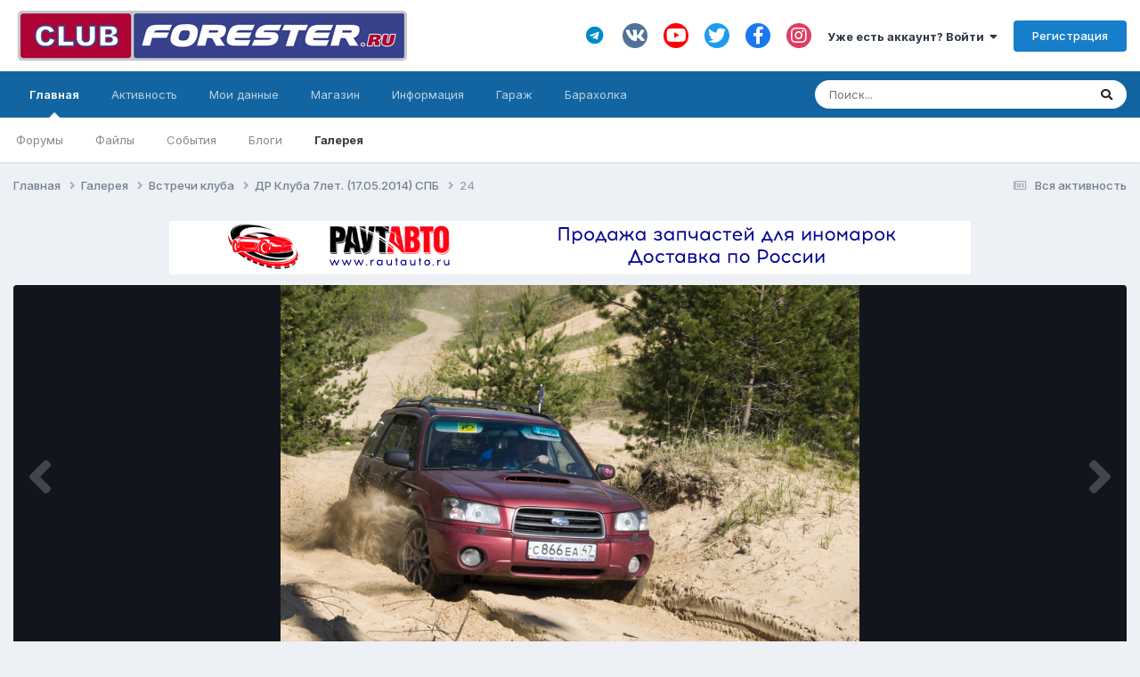

--- FILE ---
content_type: text/html;charset=UTF-8
request_url: https://club-forester.ru/gallery/image/14783-24/
body_size: 15023
content:
<!DOCTYPE html>
<html lang="ru-RU" dir="ltr">
	<head>
		<meta charset="utf-8">
        
		<title>24 - ДР Клуба 7лет. (17.05.2014) СПБ - CLUB SUBARU FORESTER</title>
		
			<!-- Google tag (gtag.js) -->
<script async src="https://www.googletagmanager.com/gtag/js?id=UA-3732807-1"></script>
<script>
  window.dataLayer = window.dataLayer || [];
  function gtag(){dataLayer.push(arguments);}
  gtag('js', new Date());

  gtag('config', 'UA-3732807-1');
</script>

		
		
		
		

	<meta name="viewport" content="width=device-width, initial-scale=1">



	<meta name="twitter:card" content="summary_large_image" />


	
		<meta name="twitter:site" content="@clubforester" />
	


	
		
			
				<meta property="og:title" content="24">
			
		
	

	
		
			
				<meta property="og:type" content="website">
			
		
	

	
		
			
				<meta property="og:url" content="https://club-forester.ru/gallery/image/14783-24/">
			
		
	

	
		
			
				<meta name="description" content="">
			
		
	

	
		
			
				<meta property="og:description" content="">
			
		
	

	
		
			
				<meta property="og:updated_time" content="2014-05-18T05:43:43Z">
			
		
	

	
		
			
				<meta property="og:image" content="https://club-forester.ru/uploads/gallery/gallery/category_63/gallery_14602_63_17926.jpg">
			
		
	

	
		
			
				<meta property="og:image:type" content="image/jpeg">
			
		
	

	
		
			
				<meta property="og:site_name" content="CLUB SUBARU FORESTER">
			
		
	

	
		
			
				<meta property="og:locale" content="ru_RU">
			
		
	


	
		<link rel="canonical" href="https://club-forester.ru/gallery/image/14783-24/" />
	

	
		<link rel="preload" href="https://club-forester.ru/uploads/gallery/gallery/category_63/gallery_14602_63_17926.jpg" as="image" type="image/jpeg" />
	

<link rel="alternate" type="application/rss+xml" title="CF RSS" href="https://club-forester.ru/rss/1-cf-rss.xml/" />


<link rel="manifest" href="https://club-forester.ru/manifest.webmanifest/">
<meta name="msapplication-config" content="https://club-forester.ru/browserconfig.xml/">
<meta name="msapplication-starturl" content="/">
<meta name="application-name" content="">
<meta name="apple-mobile-web-app-title" content="">

	<meta name="theme-color" content="#1800a3">


	<meta name="msapplication-TileColor" content="#ffffff">


	<link rel="mask-icon" href="https://club-forester.ru/uploads/monthly_2020_11/Safari-02.svg" color="#3803ea">




	

	
		
			<link rel="icon" sizes="36x36" href="https://club-forester.ru/uploads/monthly_2020_11/android-chrome-36x36.png">
		
	

	
		
			<link rel="icon" sizes="48x48" href="https://club-forester.ru/uploads/monthly_2020_11/android-chrome-48x48.png">
		
	

	
		
			<link rel="icon" sizes="72x72" href="https://club-forester.ru/uploads/monthly_2020_11/android-chrome-72x72.png">
		
	

	
		
			<link rel="icon" sizes="96x96" href="https://club-forester.ru/uploads/monthly_2020_11/android-chrome-96x96.png">
		
	

	
		
			<link rel="icon" sizes="144x144" href="https://club-forester.ru/uploads/monthly_2020_11/android-chrome-144x144.png">
		
	

	
		
			<link rel="icon" sizes="192x192" href="https://club-forester.ru/uploads/monthly_2020_11/android-chrome-192x192.png">
		
	

	
		
			<link rel="icon" sizes="256x256" href="https://club-forester.ru/uploads/monthly_2020_11/android-chrome-256x256.png">
		
	

	
		
			<link rel="icon" sizes="384x384" href="https://club-forester.ru/uploads/monthly_2020_11/android-chrome-384x384.png">
		
	

	
		
			<link rel="icon" sizes="512x512" href="https://club-forester.ru/uploads/monthly_2020_11/android-chrome-512x512.png">
		
	

	
		
			<meta name="msapplication-square70x70logo" content="https://club-forester.ru/uploads/monthly_2020_11/msapplication-square70x70logo.png"/>
		
	

	
		
			<meta name="msapplication-TileImage" content="https://club-forester.ru/uploads/monthly_2020_11/msapplication-TileImage.png"/>
		
	

	
		
			<meta name="msapplication-square150x150logo" content="https://club-forester.ru/uploads/monthly_2020_11/msapplication-square150x150logo.png"/>
		
	

	
		
			<meta name="msapplication-wide310x150logo" content="https://club-forester.ru/uploads/monthly_2020_11/msapplication-wide310x150logo.png"/>
		
	

	
		
			<meta name="msapplication-square310x310logo" content="https://club-forester.ru/uploads/monthly_2020_11/msapplication-square310x310logo.png"/>
		
	

	
		
			
				<link rel="apple-touch-icon" href="https://club-forester.ru/uploads/monthly_2020_11/apple-touch-icon-57x57.png">
			
		
	

	
		
			
				<link rel="apple-touch-icon" sizes="60x60" href="https://club-forester.ru/uploads/monthly_2020_11/apple-touch-icon-60x60.png">
			
		
	

	
		
			
				<link rel="apple-touch-icon" sizes="72x72" href="https://club-forester.ru/uploads/monthly_2020_11/apple-touch-icon-72x72.png">
			
		
	

	
		
			
				<link rel="apple-touch-icon" sizes="76x76" href="https://club-forester.ru/uploads/monthly_2020_11/apple-touch-icon-76x76.png">
			
		
	

	
		
			
				<link rel="apple-touch-icon" sizes="114x114" href="https://club-forester.ru/uploads/monthly_2020_11/apple-touch-icon-114x114.png">
			
		
	

	
		
			
				<link rel="apple-touch-icon" sizes="120x120" href="https://club-forester.ru/uploads/monthly_2020_11/apple-touch-icon-120x120.png">
			
		
	

	
		
			
				<link rel="apple-touch-icon" sizes="144x144" href="https://club-forester.ru/uploads/monthly_2020_11/apple-touch-icon-144x144.png">
			
		
	

	
		
			
				<link rel="apple-touch-icon" sizes="152x152" href="https://club-forester.ru/uploads/monthly_2020_11/apple-touch-icon-152x152.png">
			
		
	

	
		
			
				<link rel="apple-touch-icon" sizes="180x180" href="https://club-forester.ru/uploads/monthly_2020_11/apple-touch-icon-180x180.png">
			
		
	





<link rel="preload" href="//club-forester.ru/applications/core/interface/font/fontawesome-webfont.woff2?v=4.7.0" as="font" crossorigin="anonymous">
		


	<link rel="preconnect" href="https://fonts.googleapis.com">
	<link rel="preconnect" href="https://fonts.gstatic.com" crossorigin>
	
		<link href="https://fonts.googleapis.com/css2?family=Inter:wght@300;400;500;600;700&amp;display=swap" rel="stylesheet">
	



	<link rel="stylesheet" href="https://club-forester.ru/uploads/css_built_1/341e4a57816af3ba440d891ca87450ff_framework.css?v=d66179f2371755771532" media="all">

	<link rel="stylesheet" href="https://club-forester.ru/uploads/css_built_1/05e81b71abe4f22d6eb8d1a929494829_responsive.css?v=d66179f2371755771532" media="all">

	<link rel="stylesheet" href="https://club-forester.ru/uploads/css_built_1/20446cf2d164adcc029377cb04d43d17_flags.css?v=d66179f2371755771532" media="all">

	<link rel="stylesheet" href="https://club-forester.ru/uploads/css_built_1/90eb5adf50a8c640f633d47fd7eb1778_core.css?v=d66179f2371755771532" media="all">

	<link rel="stylesheet" href="https://club-forester.ru/uploads/css_built_1/5a0da001ccc2200dc5625c3f3934497d_core_responsive.css?v=d66179f2371755771532" media="all">

	<link rel="stylesheet" href="https://club-forester.ru/uploads/css_built_1/fa14879227d11d638405bb86b9ef9148_notes.css?v=d66179f2371755771532" media="all">

	<link rel="stylesheet" href="https://club-forester.ru/uploads/css_built_1/37c6452ea623de41c991284837957128_gallery.css?v=d66179f2371755771532" media="all">

	<link rel="stylesheet" href="https://club-forester.ru/uploads/css_built_1/22e9af7d7c6ac7ddc7db0f1b0d471efc_gallery_responsive.css?v=d66179f2371755771532" media="all">

	<link rel="stylesheet" href="https://club-forester.ru/uploads/css_built_1/8a32dcbf06236254181d222455063219_global.css?v=d66179f2371755771532" media="all">





<link rel="stylesheet" href="https://club-forester.ru/uploads/css_built_1/258adbb6e4f3e83cd3b355f84e3fa002_custom.css?v=d66179f2371755771532" media="all">




		
		

	
	<link rel='shortcut icon' href='https://club-forester.ru/uploads/monthly_2020_11/favicon.ico' type="image/x-icon">

	<link rel="stylesheet" href="https://use.fontawesome.com/releases/v5.15.1/css/all.css">
<link rel="stylesheet" href="https://use.fontawesome.com/releases/v5.15.1/css/v4-shims.css"></head>
	<body class="ipsApp ipsApp_front ipsJS_none ipsClearfix" data-controller="core.front.core.app"  data-message=""  data-pageapp="gallery" data-pagelocation="front" data-pagemodule="gallery" data-pagecontroller="view" data-pageid="14783"   >
		
        

        

		<a href="#ipsLayout_mainArea" class="ipsHide" title="Перейти к основному контенту на странице" accesskey="m">Перейти к контенту</a>
		





		<div id="ipsLayout_header" class="ipsClearfix">
			<header>
				<div class="ipsLayout_container">
					


<a href='https://club-forester.ru/' id='elLogo' accesskey='1'><img src="https://club-forester.ru/uploads/monthly_2020_11/cf-logo.png.161a55609bfbb6055a0b4d81f9f4ad76.png" alt='CLUB SUBARU FORESTER'></a>

					
						

	<ul id="elUserNav" class="ipsList_inline cSignedOut ipsResponsive_showDesktop">
		

	
		<li class='cUserNav_icon'>
			<a href='https://t.me/clubforester' target='_blank' class='cShareLink cShareLink_telegram' rel='noopener noreferrer'><i class='fa fa-telegram'></i></a>
		</li>
	
		<li class='cUserNav_icon'>
			<a href='https://vk.com/clubforester' target='_blank' class='cShareLink cShareLink_vk' rel='noopener noreferrer'><i class='fa fa-vk'></i></a>
		</li>
	
		<li class='cUserNav_icon'>
			<a href='https://www.youtube.com/channel/UC-HKY8WUwHGmb_z505yqu9w?view_as=subscriber' target='_blank' class='cShareLink cShareLink_youtube' rel='noopener noreferrer'><i class='fa fa-youtube'></i></a>
		</li>
	
		<li class='cUserNav_icon'>
			<a href='https://twitter.com/ClubForester' target='_blank' class='cShareLink cShareLink_twitter' rel='noopener noreferrer'><i class='fa fa-twitter'></i></a>
		</li>
	
		<li class='cUserNav_icon'>
			<a href='https://www.facebook.com/groups/clubforester.ru' target='_blank' class='cShareLink cShareLink_facebook' rel='noopener noreferrer'><i class='fa fa-facebook'></i></a>
		</li>
	
		<li class='cUserNav_icon'>
			<a href='https://www.instagram.com/club.forester/' target='_blank' class='cShareLink cShareLink_instagram' rel='noopener noreferrer'><i class='fa fa-instagram'></i></a>
		</li>
	

        
		
        
        
            
            
	


	<li class='cUserNav_icon ipsHide' id='elCart_container'></li>
	<li class='elUserNav_sep ipsHide' id='elCart_sep'></li>

<li id="elSignInLink">
                <a href="https://club-forester.ru/login/" data-ipsmenu-closeonclick="false" data-ipsmenu id="elUserSignIn">
                    Уже есть аккаунт? Войти  <i class="fa fa-caret-down"></i>
                </a>
                
<div id='elUserSignIn_menu' class='ipsMenu ipsMenu_auto ipsHide'>
	<form accept-charset='utf-8' method='post' action='https://club-forester.ru/login/'>
		<input type="hidden" name="csrfKey" value="c46dc97fee7de53e289291f640d1580a">
		<input type="hidden" name="ref" value="aHR0cHM6Ly9jbHViLWZvcmVzdGVyLnJ1L2dhbGxlcnkvaW1hZ2UvMTQ3ODMtMjQv">
		<div data-role="loginForm">
			
			
			
				<div class='ipsColumns ipsColumns_noSpacing'>
					<div class='ipsColumn ipsColumn_wide' id='elUserSignIn_internal'>
						
<div class="ipsPad ipsForm ipsForm_vertical">
	<h4 class="ipsType_sectionHead">Войти</h4>
	<br><br>
	<ul class='ipsList_reset'>
		<li class="ipsFieldRow ipsFieldRow_noLabel ipsFieldRow_fullWidth">
			
			
				<input type="email" placeholder="Адрес email" name="auth" autocomplete="email">
			
		</li>
		<li class="ipsFieldRow ipsFieldRow_noLabel ipsFieldRow_fullWidth">
			<input type="password" placeholder="Пароль" name="password" autocomplete="current-password">
		</li>
		<li class="ipsFieldRow ipsFieldRow_checkbox ipsClearfix">
			<span class="ipsCustomInput">
				<input type="checkbox" name="remember_me" id="remember_me_checkbox" value="1" checked aria-checked="true">
				<span></span>
			</span>
			<div class="ipsFieldRow_content">
				<label class="ipsFieldRow_label" for="remember_me_checkbox">Запомнить меня</label>
				<span class="ipsFieldRow_desc">Не рекомендовано на общедоступных компьютерах</span>
			</div>
		</li>
		<li class="ipsFieldRow ipsFieldRow_fullWidth">
			<button type="submit" name="_processLogin" value="usernamepassword" class="ipsButton ipsButton_primary ipsButton_small" id="elSignIn_submit">Войти</button>
			
				<p class="ipsType_right ipsType_small">
					
						<a href='https://club-forester.ru/lostpassword/' data-ipsDialog data-ipsDialog-title='Забыли пароль?'>
					
					Забыли пароль?</a>
				</p>
			
		</li>
	</ul>
</div>
					</div>
					<div class='ipsColumn ipsColumn_wide'>
						<div class='ipsPadding' id='elUserSignIn_external'>
							<div class='ipsAreaBackground_light ipsPadding:half'>
								
									<p class='ipsType_reset ipsType_small ipsType_center'><strong>Или авторизуйтесь через один из этих сервисов</strong></p>
								
								
									<div class='ipsType_center ipsMargin_top:half'>
										

<button type="submit" name="_processLogin" value="8" class='ipsButton ipsButton_verySmall ipsButton_fullWidth ipsSocial ipsSocial_microsoft' style="background-color: #008b00">
	
		<span class='ipsSocial_icon'>
			
				<i class='fa fa-windows'></i>
			
		</span>
		<span class='ipsSocial_text'>Войти через Microsoft</span>
	
</button>
									</div>
								
									<div class='ipsType_center ipsMargin_top:half'>
										

<button type="submit" name="_processLogin" value="3" class='ipsButton ipsButton_verySmall ipsButton_fullWidth ipsSocial ipsSocial_google' style="background-color: #4285F4">
	
		<span class='ipsSocial_icon'>
			
				<i class='fa fa-google'></i>
			
		</span>
		<span class='ipsSocial_text'>Войти через Google</span>
	
</button>
									</div>
								
									<div class='ipsType_center ipsMargin_top:half'>
										

<button type="submit" name="_processLogin" value="10" class='ipsButton ipsButton_verySmall ipsButton_fullWidth ipsSocial ipsSocial_vkcom' style="background-color: #4a76a8">
	
		<span class='ipsSocial_icon'>
			
				<i class='fa fa-vk'></i>
			
		</span>
		<span class='ipsSocial_text'>Войти через VK.com</span>
	
</button>
									</div>
								
							</div>
						</div>
					</div>
				</div>
			
		</div>
	</form>
</div>
            </li>
            
        
		
			<li>
				
					<a href="https://club-forester.ru/register/"  id="elRegisterButton" class="ipsButton ipsButton_normal ipsButton_primary">Регистрация</a>
				
			</li>
		
	</ul>

						
<ul class='ipsMobileHamburger ipsList_reset ipsResponsive_hideDesktop'>
	<li data-ipsDrawer data-ipsDrawer-drawerElem='#elMobileDrawer'>
		<a href='#'>
			
			
				
			
			
			
			<i class='fa fa-navicon'></i>
		</a>
	</li>
</ul>
					
				</div>
			</header>
			

	<nav data-controller='core.front.core.navBar' class=' ipsResponsive_showDesktop'>
		<div class='ipsNavBar_primary ipsLayout_container '>
			<ul data-role="primaryNavBar" class='ipsClearfix'>
				


	
		
		
			
		
		<li class='ipsNavBar_active' data-active id='elNavSecondary_1' data-role="navBarItem" data-navApp="core" data-navExt="CustomItem">
			
			
				<a href="https://club-forester.ru"  data-navItem-id="1" data-navDefault>
					Главная<span class='ipsNavBar_active__identifier'></span>
				</a>
			
			
				<ul class='ipsNavBar_secondary ' data-role='secondaryNavBar'>
					


	
		
		
		<li  id='elNavSecondary_11' data-role="navBarItem" data-navApp="forums" data-navExt="Forums">
			
			
				<a href="https://club-forester.ru"  data-navItem-id="11" >
					Форумы<span class='ipsNavBar_active__identifier'></span>
				</a>
			
			
		</li>
	
	

	
		
		
		<li  id='elNavSecondary_32' data-role="navBarItem" data-navApp="downloads" data-navExt="Downloads">
			
			
				<a href="https://club-forester.ru/files/"  data-navItem-id="32" >
					Файлы<span class='ipsNavBar_active__identifier'></span>
				</a>
			
			
		</li>
	
	

	
		
		
		<li  id='elNavSecondary_33' data-role="navBarItem" data-navApp="calendar" data-navExt="Calendar">
			
			
				<a href="https://club-forester.ru/calendar/"  data-navItem-id="33" >
					События<span class='ipsNavBar_active__identifier'></span>
				</a>
			
			
		</li>
	
	

	
		
		
		<li  id='elNavSecondary_31' data-role="navBarItem" data-navApp="blog" data-navExt="Blogs">
			
			
				<a href="https://club-forester.ru/blogs/"  data-navItem-id="31" >
					Блоги<span class='ipsNavBar_active__identifier'></span>
				</a>
			
			
		</li>
	
	

	
	

	
		
		
			
		
		<li class='ipsNavBar_active' data-active id='elNavSecondary_12' data-role="navBarItem" data-navApp="gallery" data-navExt="Gallery">
			
			
				<a href="https://club-forester.ru/gallery/"  data-navItem-id="12" data-navDefault>
					Галерея<span class='ipsNavBar_active__identifier'></span>
				</a>
			
			
		</li>
	
	

					<li class='ipsHide' id='elNavigationMore_1' data-role='navMore'>
						<a href='#' data-ipsMenu data-ipsMenu-appendTo='#elNavigationMore_1' id='elNavigationMore_1_dropdown'>Больше <i class='fa fa-caret-down'></i></a>
						<ul class='ipsHide ipsMenu ipsMenu_auto' id='elNavigationMore_1_dropdown_menu' data-role='moreDropdown'></ul>
					</li>
				</ul>
			
		</li>
	
	

	
		
		
		<li  id='elNavSecondary_2' data-role="navBarItem" data-navApp="core" data-navExt="CustomItem">
			
			
				<a href="https://club-forester.ru/discover/"  data-navItem-id="2" >
					Активность<span class='ipsNavBar_active__identifier'></span>
				</a>
			
			
				<ul class='ipsNavBar_secondary ipsHide' data-role='secondaryNavBar'>
					


	
		
		
		<li  id='elNavSecondary_4' data-role="navBarItem" data-navApp="core" data-navExt="AllActivity">
			
			
				<a href="https://club-forester.ru/discover/"  data-navItem-id="4" >
					Вся активность<span class='ipsNavBar_active__identifier'></span>
				</a>
			
			
		</li>
	
	

	
	

	
	

	
	

	
		
		
		<li  id='elNavSecondary_8' data-role="navBarItem" data-navApp="core" data-navExt="Search">
			
			
				<a href="https://club-forester.ru/search/"  data-navItem-id="8" >
					Поиск<span class='ipsNavBar_active__identifier'></span>
				</a>
			
			
		</li>
	
	

	
		
		
		<li  id='elNavSecondary_9' data-role="navBarItem" data-navApp="core" data-navExt="Promoted">
			
			
				<a href="https://club-forester.ru/ourpicks/"  data-navItem-id="9" >
					Наш выбор<span class='ipsNavBar_active__identifier'></span>
				</a>
			
			
		</li>
	
	

					<li class='ipsHide' id='elNavigationMore_2' data-role='navMore'>
						<a href='#' data-ipsMenu data-ipsMenu-appendTo='#elNavigationMore_2' id='elNavigationMore_2_dropdown'>Больше <i class='fa fa-caret-down'></i></a>
						<ul class='ipsHide ipsMenu ipsMenu_auto' id='elNavigationMore_2_dropdown_menu' data-role='moreDropdown'></ul>
					</li>
				</ul>
			
		</li>
	
	

	
		
		
		<li  id='elNavSecondary_28' data-role="navBarItem" data-navApp="core" data-navExt="CustomItem">
			
			
				<a href="https://club-forester.ru/support/"  data-navItem-id="28" >
					Мои данные<span class='ipsNavBar_active__identifier'></span>
				</a>
			
			
				<ul class='ipsNavBar_secondary ipsHide' data-role='secondaryNavBar'>
					


	
	

	
	

					<li class='ipsHide' id='elNavigationMore_28' data-role='navMore'>
						<a href='#' data-ipsMenu data-ipsMenu-appendTo='#elNavigationMore_28' id='elNavigationMore_28_dropdown'>Больше <i class='fa fa-caret-down'></i></a>
						<ul class='ipsHide ipsMenu ipsMenu_auto' id='elNavigationMore_28_dropdown_menu' data-role='moreDropdown'></ul>
					</li>
				</ul>
			
		</li>
	
	

	
		
		
		<li  id='elNavSecondary_13' data-role="navBarItem" data-navApp="nexus" data-navExt="Store">
			
			
				<a href="https://club-forester.ru/store/"  data-navItem-id="13" >
					Магазин<span class='ipsNavBar_active__identifier'></span>
				</a>
			
			
				<ul class='ipsNavBar_secondary ipsHide' data-role='secondaryNavBar'>
					


	
		
		
		<li  id='elNavSecondary_14' data-role="navBarItem" data-navApp="nexus" data-navExt="Store">
			
			
				<a href="https://club-forester.ru/store/"  data-navItem-id="14" >
					Магазин<span class='ipsNavBar_active__identifier'></span>
				</a>
			
			
		</li>
	
	

	
		
		
		<li  id='elNavSecondary_17' data-role="navBarItem" data-navApp="nexus" data-navExt="Donations">
			
			
				<a href="https://club-forester.ru/clients/donations/"  data-navItem-id="17" >
					Пожертвования<span class='ipsNavBar_active__identifier'></span>
				</a>
			
			
		</li>
	
	

	
	

	
	

	
	

	
	

	
		
		
		<li  id='elNavSecondary_20' data-role="navBarItem" data-navApp="core" data-navExt="Menu">
			
			
				<a href="#" id="elNavigation_20" data-ipsMenu data-ipsMenu-appendTo='#elNavSecondary_13' data-ipsMenu-activeClass='ipsNavActive_menu' data-navItem-id="20" >
					Мои данные <i class="fa fa-caret-down"></i><span class='ipsNavBar_active__identifier'></span>
				</a>
				<ul id="elNavigation_20_menu" class="ipsMenu ipsMenu_auto ipsHide">
					

	

	

	

	

	

	

				</ul>
			
			
		</li>
	
	

					<li class='ipsHide' id='elNavigationMore_13' data-role='navMore'>
						<a href='#' data-ipsMenu data-ipsMenu-appendTo='#elNavigationMore_13' id='elNavigationMore_13_dropdown'>Больше <i class='fa fa-caret-down'></i></a>
						<ul class='ipsHide ipsMenu ipsMenu_auto' id='elNavigationMore_13_dropdown_menu' data-role='moreDropdown'></ul>
					</li>
				</ul>
			
		</li>
	
	

	
		
		
		<li  id='elNavSecondary_38' data-role="navBarItem" data-navApp="core" data-navExt="CustomItem">
			
			
				<a href="https://club-forester.ru/index.php?app=cms&amp;module=pages&amp;controller=page"  data-navItem-id="38" >
					Информация<span class='ipsNavBar_active__identifier'></span>
				</a>
			
			
				<ul class='ipsNavBar_secondary ipsHide' data-role='secondaryNavBar'>
					


	
		
		
		<li  id='elNavSecondary_35' data-role="navBarItem" data-navApp="core" data-navExt="StaffDirectory">
			
			
				<a href="https://club-forester.ru/staff/"  data-navItem-id="35" >
					Администрация<span class='ipsNavBar_active__identifier'></span>
				</a>
			
			
		</li>
	
	

	
	

	
	

	
		
		
		<li  id='elNavSecondary_36' data-role="navBarItem" data-navApp="core" data-navExt="OnlineUsers">
			
			
				<a href="https://club-forester.ru/online/"  data-navItem-id="36" >
					Пользователи онлайн<span class='ipsNavBar_active__identifier'></span>
				</a>
			
			
		</li>
	
	

	
		
		
		<li  id='elNavSecondary_37' data-role="navBarItem" data-navApp="core" data-navExt="Leaderboard">
			
			
				<a href="https://club-forester.ru/leaderboard/"  data-navItem-id="37" >
					Таблица лидеров<span class='ipsNavBar_active__identifier'></span>
				</a>
			
			
		</li>
	
	

	
		
		
		<li  id='elNavSecondary_34' data-role="navBarItem" data-navApp="core" data-navExt="Guidelines">
			
			
				<a href="https://club-forester.ru/guidelines/"  data-navItem-id="34" >
					Правила<span class='ipsNavBar_active__identifier'></span>
				</a>
			
			
		</li>
	
	

					<li class='ipsHide' id='elNavigationMore_38' data-role='navMore'>
						<a href='#' data-ipsMenu data-ipsMenu-appendTo='#elNavigationMore_38' id='elNavigationMore_38_dropdown'>Больше <i class='fa fa-caret-down'></i></a>
						<ul class='ipsHide ipsMenu ipsMenu_auto' id='elNavigationMore_38_dropdown_menu' data-role='moreDropdown'></ul>
					</li>
				</ul>
			
		</li>
	
	

	
		
		
		<li  id='elNavSecondary_61' data-role="navBarItem" data-navApp="collections" data-navExt="Collections">
			
			
				<a href="https://club-forester.ru/garage/"  data-navItem-id="61" >
					Гараж<span class='ipsNavBar_active__identifier'></span>
				</a>
			
			
		</li>
	
	

	
		
		
		<li  id='elNavSecondary_62' data-role="navBarItem" data-navApp="classifieds" data-navExt="classifieds">
			
			
				<a href="https://club-forester.ru/classifieds/?controller=index"  data-navItem-id="62" >
					Барахолка<span class='ipsNavBar_active__identifier'></span>
				</a>
			
			
		</li>
	
	

				<li class='ipsHide' id='elNavigationMore' data-role='navMore'>
					<a href='#' data-ipsMenu data-ipsMenu-appendTo='#elNavigationMore' id='elNavigationMore_dropdown'>Больше</a>
					<ul class='ipsNavBar_secondary ipsHide' data-role='secondaryNavBar'>
						<li class='ipsHide' id='elNavigationMore_more' data-role='navMore'>
							<a href='#' data-ipsMenu data-ipsMenu-appendTo='#elNavigationMore_more' id='elNavigationMore_more_dropdown'>Больше <i class='fa fa-caret-down'></i></a>
							<ul class='ipsHide ipsMenu ipsMenu_auto' id='elNavigationMore_more_dropdown_menu' data-role='moreDropdown'></ul>
						</li>
					</ul>
				</li>
			</ul>
			

	<div id="elSearchWrapper">
		<div id='elSearch' data-controller="core.front.core.quickSearch">
			<form accept-charset='utf-8' action='//club-forester.ru/search/?do=quicksearch' method='post'>
                <input type='search' id='elSearchField' placeholder='Поиск...' name='q' autocomplete='off' aria-label='Поиск'>
                <details class='cSearchFilter'>
                    <summary class='cSearchFilter__text'></summary>
                    <ul class='cSearchFilter__menu'>
                        
                        <li><label><input type="radio" name="type" value="all"  checked><span class='cSearchFilter__menuText'>Везде</span></label></li>
                        
                            
                                <li><label><input type="radio" name="type" value='contextual_{&quot;type&quot;:&quot;gallery_image&quot;,&quot;nodes&quot;:63}'><span class='cSearchFilter__menuText'>В категории</span></label></li>
                            
                                <li><label><input type="radio" name="type" value='contextual_{&quot;type&quot;:&quot;gallery_image&quot;,&quot;item&quot;:14783}'><span class='cSearchFilter__menuText'>В данных изображения</span></label></li>
                            
                        
                        
                            <li><label><input type="radio" name="type" value="core_statuses_status"><span class='cSearchFilter__menuText'>Статусы</span></label></li>
                        
                            <li><label><input type="radio" name="type" value="cms_pages_pageitem"><span class='cSearchFilter__menuText'>Страницы</span></label></li>
                        
                            <li><label><input type="radio" name="type" value="forums_topic"><span class='cSearchFilter__menuText'>Темы</span></label></li>
                        
                            <li><label><input type="radio" name="type" value="gallery_image"><span class='cSearchFilter__menuText'>Изображения</span></label></li>
                        
                            <li><label><input type="radio" name="type" value="gallery_album_item"><span class='cSearchFilter__menuText'>Альбомы</span></label></li>
                        
                            <li><label><input type="radio" name="type" value="nexus_package_item"><span class='cSearchFilter__menuText'>Продукты</span></label></li>
                        
                            <li><label><input type="radio" name="type" value="blog_entry"><span class='cSearchFilter__menuText'>Записи блога</span></label></li>
                        
                            <li><label><input type="radio" name="type" value="downloads_file"><span class='cSearchFilter__menuText'>Файлы</span></label></li>
                        
                            <li><label><input type="radio" name="type" value="calendar_event"><span class='cSearchFilter__menuText'>События</span></label></li>
                        
                            <li><label><input type="radio" name="type" value="collections_item"><span class='cSearchFilter__menuText'>Items</span></label></li>
                        
                            <li><label><input type="radio" name="type" value="classifieds_advert"><span class='cSearchFilter__menuText'>Объявления</span></label></li>
                        
                            <li><label><input type="radio" name="type" value="core_members"><span class='cSearchFilter__menuText'>Пользователи</span></label></li>
                        
                    </ul>
                </details>
				<button class='cSearchSubmit' type="submit" aria-label='Поиск'><i class="fa fa-search"></i></button>
			</form>
		</div>
	</div>

		</div>
	</nav>

			
<ul id='elMobileNav' class='ipsResponsive_hideDesktop' data-controller='core.front.core.mobileNav'>
	
		
			
			
				
				
			
				
				
			
				
					<li id='elMobileBreadcrumb'>
						<a href='https://club-forester.ru/gallery/category/63-dr-kluba-7let-17052014-spb/'>
							<span>ДР Клуба 7лет. (17.05.2014) СПБ</span>
						</a>
					</li>
				
				
			
				
				
			
		
	
	
	
	<li >
		<a data-action="defaultStream" href='https://club-forester.ru/discover/'><i class="fa fa-newspaper-o" aria-hidden="true"></i></a>
	</li>

	

	
		<li class='ipsJS_show'>
			<a href='https://club-forester.ru/search/'><i class='fa fa-search'></i></a>
		</li>
	
</ul>
		</div>
		<main id="ipsLayout_body" class="ipsLayout_container">
			<div id="ipsLayout_contentArea">
				<div id="ipsLayout_contentWrapper">
					
<nav class='ipsBreadcrumb ipsBreadcrumb_top ipsFaded_withHover'>
	

	<ul class='ipsList_inline ipsPos_right'>
		
		<li >
			<a data-action="defaultStream" class='ipsType_light '  href='https://club-forester.ru/discover/'><i class="fa fa-newspaper-o" aria-hidden="true"></i> <span>Вся активность</span></a>
		</li>
		
	</ul>

	<ul data-role="breadcrumbList">
		<li>
			<a title="Главная" href='https://club-forester.ru/'>
				<span>Главная <i class='fa fa-angle-right'></i></span>
			</a>
		</li>
		
		
			<li>
				
					<a href='https://club-forester.ru/gallery/'>
						<span>Галерея <i class='fa fa-angle-right' aria-hidden="true"></i></span>
					</a>
				
			</li>
		
			<li>
				
					<a href='https://club-forester.ru/gallery/category/2-vstrechi-kluba/'>
						<span>Встречи клуба <i class='fa fa-angle-right' aria-hidden="true"></i></span>
					</a>
				
			</li>
		
			<li>
				
					<a href='https://club-forester.ru/gallery/category/63-dr-kluba-7let-17052014-spb/'>
						<span>ДР Клуба 7лет. (17.05.2014) СПБ <i class='fa fa-angle-right' aria-hidden="true"></i></span>
					</a>
				
			</li>
		
			<li>
				
					24
				
			</li>
		
	</ul>
</nav>
					
					<div id="ipsLayout_mainArea">
						

<div class='ips804d418cfe ipsSpacer_both ipsSpacer_half'>
	<ul class='ipsList_inline ipsType_center ipsList_reset ipsList_noSpacing'>
		
		<li class='ips804d418cfe_large ipsResponsive_showDesktop ipsResponsive_inlineBlock ipsAreaBackground_light'>
			
				<a href='https://club-forester.ru/index.php?app=core&amp;module=system&amp;controller=redirect&amp;do=advertisement&amp;ad=4&amp;key=b87bfb8efc720389e94e65b23a491192c29f52393b66342f7ee92c56aebb61fe' target='_blank' rel='nofollow noopener'>
			
				<img src='https://club-forester.ru/uploads/referral-0586362001571572248.png' alt="advertisement_alt" class='ipsImage ipsContained'>
			
				</a>
			
		</li>
		
		<li class='ips804d418cfe_medium ipsResponsive_showTablet ipsResponsive_inlineBlock ipsAreaBackground_light'>
			
				<a href='https://club-forester.ru/index.php?app=core&amp;module=system&amp;controller=redirect&amp;do=advertisement&amp;ad=4&amp;key=b87bfb8efc720389e94e65b23a491192c29f52393b66342f7ee92c56aebb61fe' target='_blank' rel='nofollow noopener'>
			
				<img src='https://club-forester.ru/uploads/referral-0586362001571572248.png' alt="advertisement_alt" class='ipsImage ipsContained'>
			
				</a>
			
		</li>

		<li class='ips804d418cfe_small ipsResponsive_showPhone ipsResponsive_inlineBlock ipsAreaBackground_light'>
			
				<a href='https://club-forester.ru/index.php?app=core&amp;module=system&amp;controller=redirect&amp;do=advertisement&amp;ad=4&amp;key=b87bfb8efc720389e94e65b23a491192c29f52393b66342f7ee92c56aebb61fe' target='_blank' rel='nofollow noopener'>
			
				<img src='https://club-forester.ru/uploads/referral-0586362001571572248.png' alt="advertisement_alt" class='ipsImage ipsContained'>
			
				</a>
			
		</li>
		
	</ul>
	
</div>

						
						
						

	




						



<div data-controller='gallery.front.view.image' data-lightboxURL='https://club-forester.ru/gallery/image/14783-24/'>
	<div class='ipsColumns ipsMargin_bottom'>
		<div class='ipsColumn ipsColumn_fluid'>
			<div class='cGalleryLightbox_inner' data-role="imageSizer">
				<div class='elGalleryHeader'>
					

<div id='elGalleryImage' class='elGalleryImage' data-role="imageFrame" data-imageSizes='{&quot;large&quot;:[1626,1080],&quot;small&quot;:[240,160]}'>
	
		<div class='cGalleryViewImage' data-role='notesWrapper' data-controller='gallery.front.view.notes' data-imageID='14783'  data-notesData='[]'>
			<div>
				<a href='https://club-forester.ru/uploads/gallery/gallery/category_63/gallery_14602_63_17926.jpg' title='Просмотреть в lightbox' data-ipsLightbox>
					<img src='https://club-forester.ru/uploads/gallery/gallery/category_63/gallery_14602_63_17926.jpg' alt="24" title='24' data-role='theImage'>
				</a>
            </div>
			
		</div>
        	


		<div class='cGalleryImageFade'>
			<div class='cGalleryImageBottomBar'>
				<div class='cGalleryCreditInfo ipsType_normal ipsHide'>
					

					
				</div>
				
			</div>
		</div>
	
	<span class='elGalleryImageNav'>
       
            <a href='https://club-forester.ru/gallery/image/14783-24/?browse=1&amp;do=previous' class='elGalleryImageNav_prev' data-action="prevMedia"><i class='fa fa-angle-left'></i></a>
            <a href='https://club-forester.ru/gallery/image/14783-24/?browse=1&amp;do=next' class='elGalleryImageNav_next' data-action="nextMedia"><i class='fa fa-angle-right'></i></a>
        
	</span>
</div>
				</div>
			</div>
            
            
            
			<div class='cGalleryImageThumbs'>
				<ol class='cGalleryCarousel' id='gallery-image-thumbs'>
                    
					
			            <li class='cGalleryCarousel__item'>
			            	<div class='ipsImageBlock'>
				                
					                <a href='https://club-forester.ru/gallery/image/14787-28/' title='Просмотреть изображение 28' class='ipsImageBlock__main'>
					                	<img src='https://club-forester.ru/uploads/gallery/gallery/category_63/sml_gallery_14602_63_676556.jpg' alt="28" loading="lazy">
					                </a>
				                
                            	

                            </div>
                        </li>
                        
			        
			            <li class='cGalleryCarousel__item'>
			            	<div class='ipsImageBlock'>
				                
					                <a href='https://club-forester.ru/gallery/image/14786-27/' title='Просмотреть изображение 27' class='ipsImageBlock__main'>
					                	<img src='https://club-forester.ru/uploads/gallery/gallery/category_63/sml_gallery_14602_63_521801.jpg' alt="27" loading="lazy">
					                </a>
				                
                            	

                            </div>
                        </li>
                        
			        
			            <li class='cGalleryCarousel__item'>
			            	<div class='ipsImageBlock'>
				                
					                <a href='https://club-forester.ru/gallery/image/14785-26/' title='Просмотреть изображение 26' class='ipsImageBlock__main'>
					                	<img src='https://club-forester.ru/uploads/gallery/gallery/category_63/sml_gallery_14602_63_854406.jpg' alt="26" loading="lazy">
					                </a>
				                
                            	

                            </div>
                        </li>
                        
			        
			            <li class='cGalleryCarousel__item'>
			            	<div class='ipsImageBlock'>
				                
					                <a href='https://club-forester.ru/gallery/image/14784-25/' title='Просмотреть изображение 25' class='ipsImageBlock__main'>
					                	<img src='https://club-forester.ru/uploads/gallery/gallery/category_63/sml_gallery_14602_63_1403768.jpg' alt="25" loading="lazy">
					                </a>
				                
                            	

                            </div>
                        </li>
                        
			        

                    <li class='cGalleryCarousel__item cGalleryCarousel__item--active'>
                    	<div class='ipsImageBlock'>
	                        
	                            <a href='https://club-forester.ru/gallery/image/14783-24/' title='Просмотреть изображение 24' class='ipsImageBlock__main'>
	                                <img src='https://club-forester.ru/uploads/gallery/gallery/category_63/sml_gallery_14602_63_17926.jpg' alt="24" loading="lazy">
	                            </a>
                        	
                        	

                        </div>
                        
                    </li>

                    
                        <li class='cGalleryCarousel__item'>
                        	<div class='ipsImageBlock'>
	                            
	                                <a href='https://club-forester.ru/gallery/image/14782-23/' title='Просмотреть изображение 23' class='ipsImageBlock__main'>
	                                    <img src='https://club-forester.ru/uploads/gallery/gallery/category_63/sml_gallery_14602_63_1346953.jpg' alt="23" loading="lazy">
	                                </a>
	                            
	                            

	                        </div>
                        </li>
                        
                        
                    
                        <li class='cGalleryCarousel__item'>
                        	<div class='ipsImageBlock'>
	                            
	                                <a href='https://club-forester.ru/gallery/image/14781-22/' title='Просмотреть изображение 22' class='ipsImageBlock__main'>
	                                    <img src='https://club-forester.ru/uploads/gallery/gallery/category_63/sml_gallery_14602_63_1303507.jpg' alt="22" loading="lazy">
	                                </a>
	                            
	                            

	                        </div>
                        </li>
                        
                        
                    
                        <li class='cGalleryCarousel__item'>
                        	<div class='ipsImageBlock'>
	                            
	                                <a href='https://club-forester.ru/gallery/image/14780-21/' title='Просмотреть изображение 21' class='ipsImageBlock__main'>
	                                    <img src='https://club-forester.ru/uploads/gallery/gallery/category_63/sml_gallery_14602_63_859168.jpg' alt="21" loading="lazy">
	                                </a>
	                            
	                            

	                        </div>
                        </li>
                        
                        
                    
                        <li class='cGalleryCarousel__item'>
                        	<div class='ipsImageBlock'>
	                            
	                                <a href='https://club-forester.ru/gallery/image/14779-20/' title='Просмотреть изображение 20' class='ipsImageBlock__main'>
	                                    <img src='https://club-forester.ru/uploads/gallery/gallery/category_63/sml_gallery_14602_63_564995.jpg' alt="20" loading="lazy">
	                                </a>
	                            
	                            

	                        </div>
                        </li>
                        
                        
                            
				</ol>
                <div class='cGalleryCarouselNav cGalleryCarouselNav--overlay' data-carousel-controls='gallery-image-thumbs' data-controller="gallery.front.browse.carousel" hidden>
                    <button class='cGalleryCarouselNav__button' data-carousel-arrow='prev' aria-label='Previous' role='button'>
                        <svg aria-hidden="true" xmlns="http://www.w3.org/2000/svg" viewBox="0 0 320 512" width="10"><path d="M34.52 239.03L228.87 44.69c9.37-9.37 24.57-9.37 33.94 0l22.67 22.67c9.36 9.36 9.37 24.52.04 33.9L131.49 256l154.02 154.75c9.34 9.38 9.32 24.54-.04 33.9l-22.67 22.67c-9.37 9.37-24.57 9.37-33.94 0L34.52 272.97c-9.37-9.37-9.37-24.57 0-33.94z"/></svg>
                    </button>
                    <button class='cGalleryCarouselNav__button' data-carousel-arrow='next' aria-label='Next' role='button'>
                        <svg aria-hidden="true" xmlns="http://www.w3.org/2000/svg" viewBox="0 0 320 512" width="10"><path d="M285.476 272.971L91.132 467.314c-9.373 9.373-24.569 9.373-33.941 0l-22.667-22.667c-9.357-9.357-9.375-24.522-.04-33.901L188.505 256 34.484 101.255c-9.335-9.379-9.317-24.544.04-33.901l22.667-22.667c9.373-9.373 24.569-9.373 33.941 0L285.475 239.03c9.373 9.372 9.373 24.568.001 33.941z"/></svg>
                    </button>
                </div>
			</div>
            
		</div>
	</div>

	<section data-role='imageInfo'>
		




<div class='ipsColumns ipsColumns_collapsePhone ipsResponsive_pull ipsSpacer_bottom'>
	<div class='ipsColumn ipsColumn_fluid'>
		

		<div class='ipsBox'>
			<div class='ipsPadding' data-role='imageDescription'>
				<div class='ipsFlex ipsFlex-ai:center ipsFlex-fw:wrap ipsGap:4'>
					<div class='ipsFlex-flex:11'>
						<h1 class='ipsType_pageTitle ipsContained_container'>
							
							
							
							
							
								<span class='ipsContained ipsType_break'>24</span>
							
						</h1>
						
					</div>
				</div>
				<hr class='ipsHr'>
				<div class='ipsPageHeader__meta ipsFlex ipsFlex-jc:between ipsFlex-ai:center ipsFlex-fw:wrap ipsGap:3'>
					<div class='ipsFlex-flex:11'>
						<div class='ipsPhotoPanel ipsPhotoPanel_mini ipsClearfix'>
							


	<a href="https://club-forester.ru/profile/14602-yaganin/" rel="nofollow" data-ipshover data-ipshover-width="370" data-ipshover-target="https://club-forester.ru/profile/14602-yaganin/?do=hovercard"  class="ipsUserPhoto ipsUserPhoto_mini" title="Перейти в профиль пользователя yaganin">


		
<img src="https://club-forester.ru/uploads/profile/photo-thumb-14602.png" alt="yaganin" itemprop="image"> 

	</a>

							<div>
								<p class='ipsType_reset ipsType_normal ipsType_blendLinks'>
									Автор: <span itemprop='name'>


<a href='https://club-forester.ru/profile/14602-yaganin/' rel="nofollow" data-ipsHover data-ipsHover-width='370' data-ipsHover-target='https://club-forester.ru/profile/14602-yaganin/?do=hovercard&amp;referrer=https%253A%252F%252Fclub-forester.ru%252Fgallery%252Fimage%252F14783-24%252F' title="Перейти в профиль пользователя yaganin" class="ipsType_break">yaganin</a></span>
								</p>
								<ul class='ipsList_inline'>
									<li class='ipsType_light'><time datetime='2014-05-18T05:43:43Z' title='18.05.2014 05:43 ' data-short='11 г'>18 Мая 2014</time></li>
									<li class='ipsType_light'>4 701 просмотр</li>
									
										<li><a href='https://club-forester.ru/profile/14602-yaganin/content/?type=gallery_image'>Другие изображения автора</a></li>
									
								</ul>
							</div>
						</div>
					</div>
					<div class='ipsFlex-flex:01 ipsResponsive_hidePhone'>
						<div class='ipsShareLinks'>
							
								


    <a href='#elShareItem_8993075_menu' id='elShareItem_8993075' data-ipsMenu class='ipsShareButton ipsButton ipsButton_verySmall ipsButton_link ipsButton_link--light'>
        <span><i class='fa fa-share-alt'></i></span> &nbsp;Поделиться
    </a>

    <div class='ipsPadding ipsMenu ipsMenu_auto ipsHide' id='elShareItem_8993075_menu' data-controller="core.front.core.sharelink">
        <ul class='ipsList_inline'>
            
                <li>
<style>
	.cShareLink_vkcom {background:#4a76a8;}
</style>
<a href="https://vk.com/share.php?url=https%3A%2F%2Fclub-forester.ru%2Fgallery%2Fimage%2F14783-24%2F&amp;title=24" class="cShareLink cShareLink_vkcom" target="_blank" data-role="shareLink" title='Поделиться в Вконтакте' data-ipsTooltip rel='noopener'>
	<i class="fa fa-vk"></i>
</a></li>
            
                <li>
<style>
	.cShareLink_telegram {background:transparent;}
	.cShareLink_telegram > i {color: #0088cc;font-size: 28px;}
</style>
<a href="https://t.me/share/url?url=&amp;title=" class="cShareLink cShareLink_telegram" target="_blank" data-role="shareLink" title='Share to Telegram' data-ipsTooltip rel='noopener'>
	<i class="fa fa-telegram"></i>
</a></li>
            
                <li>
<a href="https://twitter.com/share?url=https%3A%2F%2Fclub-forester.ru%2Fgallery%2Fimage%2F14783-24%2F" class="cShareLink cShareLink_twitter" target="_blank" data-role="shareLink" title='Поделиться в Twitter' data-ipsTooltip rel='nofollow noopener'>
	<i class="fa fa-twitter"></i>
</a></li>
            
                <li>
<a href="https://pinterest.com/pin/create/button/?url=https://club-forester.ru/gallery/image/14783-24/&amp;media=https://club-forester.ru/uploads/gallery/gallery/category_63/gallery_14602_63_17926.jpg" class="cShareLink cShareLink_pinterest" rel="nofollow noopener" target="_blank" data-role="shareLink" title='Поделиться через Pinterest' data-ipsTooltip>
	<i class="fa fa-pinterest"></i>
</a></li>
            
                <li>
<a href="https://www.facebook.com/sharer/sharer.php?u=https%3A%2F%2Fclub-forester.ru%2Fgallery%2Fimage%2F14783-24%2F" class="cShareLink cShareLink_facebook" target="_blank" data-role="shareLink" title='Поделиться через Facebook' data-ipsTooltip rel='noopener nofollow'>
	<i class="fa fa-facebook"></i>
</a></li>
            
                <li>
<a href="mailto:?subject=24&body=https%3A%2F%2Fclub-forester.ru%2Fgallery%2Fimage%2F14783-24%2F" rel='nofollow' class='cShareLink cShareLink_email' title='Поделиться через email' data-ipsTooltip>
	<i class="fa fa-envelope"></i>
</a></li>
            
        </ul>
        
            <hr class='ipsHr'>
            <button class='ipsHide ipsButton ipsButton_verySmall ipsButton_light ipsButton_fullWidth ipsMargin_top:half' data-controller='core.front.core.webshare' data-role='webShare' data-webShareTitle='24' data-webShareText='24' data-webShareUrl='https://club-forester.ru/gallery/image/14783-24/'>Прочее</button>
        
    </div>

							
							



							

<div data-followApp='gallery' data-followArea='image' data-followID='14783' data-controller='core.front.core.followButton'>
	

	<a href='https://club-forester.ru/login/' rel="nofollow" class="ipsFollow ipsPos_middle ipsButton ipsButton_light ipsButton_verySmall ipsButton_disabled" data-role="followButton" data-ipsTooltip title='Чтобы подписаться, требуется авторизация'>
		<span>Подписчики</span>
		<span class='ipsCommentCount'>0</span>
	</a>

</div>
						</div>
					</div>
				</div>
				
				

				

					

				

					

				
			</div>
			<div class='ipsItemControls'>
				
					

	<div data-controller='core.front.core.reaction' class='ipsItemControls_right ipsClearfix '>	
		<div class='ipsReact ipsPos_right'>
			
				
				<div class='ipsReact_blurb ipsHide' data-role='reactionBlurb'>
					
				</div>
			
			
			
		</div>
	</div>

				
				<ul class='ipsComment_controls ipsClearfix ipsItemControls_left'>
					
				</ul>
			</div>
		</div>
	</div>
	<div class='ipsColumn ipsColumn_veryWide' id='elGalleryImageStats'>
		<div class='ipsBox ipsPadding' data-role="imageStats">
			
				<div class='ipsType_center'>
					
<div  class='ipsClearfix ipsRating  ipsRating_veryLarge'>
	
	<ul class='ipsRating_collective'>
		
			
				<li class='ipsRating_off'>
					<i class='fa fa-star'></i>
				</li>
			
		
			
				<li class='ipsRating_off'>
					<i class='fa fa-star'></i>
				</li>
			
		
			
				<li class='ipsRating_off'>
					<i class='fa fa-star'></i>
				</li>
			
		
			
				<li class='ipsRating_off'>
					<i class='fa fa-star'></i>
				</li>
			
		
			
				<li class='ipsRating_off'>
					<i class='fa fa-star'></i>
				</li>
			
		
	</ul>
</div>
				</div>
				<hr class='ipsHr'>
			

			

            <div>
                <h2 class='ipsType_minorHeading ipsType_break'>Из категории:</h2>
                <h3 class='ipsType_sectionHead'><a href='https://club-forester.ru/gallery/category/63-dr-kluba-7let-17052014-spb/'>ДР Клуба 7лет. (17.05.2014) СПБ</a></h3>
                <span class='ipsType_light'>&middot; 602 изображения</span>
                <ul class='ipsList_reset ipsMargin_top ipsHide'>
                    <li><i class='fa fa-camera'></i> 602 изображения</li>
                    
                    
                        <li><i class='fa fa-comment'></i> 1 комментарий к изображению</li>
                    
                </ul>
            </div>
            <hr class='ipsHr'>

			
				<h2 class='ipsType_minorHeading ipsType_break ipsMargin_bottom:half'>Информация о фотографии</h2>
				<div class='cGalleryExif'>
					
						<div class='ipsType_center ipsMargin_top'>
							<a href='https://club-forester.ru/gallery/image/14783-24/?do=metadata' data-ipsDialog data-ipsdialog-size="narrow" data-ipsDialog-title='Просмотреть полную EXIF-информацию фото' class='ipsButton ipsButton_light ipsButton_verySmall'>Просмотреть EXIF-информацию фото</a>
						</div>
					
				</div>
			
		</div>
	</div>
</div>


<div class='ipsBox ipsPadding ipsResponsive_pull ipsResponsive_showPhone ipsMargin_top'>
	<div class='ipsShareLinks'>
		
			


    <a href='#elShareItem_39735767_menu' id='elShareItem_39735767' data-ipsMenu class='ipsShareButton ipsButton ipsButton_verySmall ipsButton_light '>
        <span><i class='fa fa-share-alt'></i></span> &nbsp;Поделиться
    </a>

    <div class='ipsPadding ipsMenu ipsMenu_auto ipsHide' id='elShareItem_39735767_menu' data-controller="core.front.core.sharelink">
        <ul class='ipsList_inline'>
            
                <li>
<style>
	.cShareLink_vkcom {background:#4a76a8;}
</style>
<a href="https://vk.com/share.php?url=https%3A%2F%2Fclub-forester.ru%2Fgallery%2Fimage%2F14783-24%2F&amp;title=24" class="cShareLink cShareLink_vkcom" target="_blank" data-role="shareLink" title='Поделиться в Вконтакте' data-ipsTooltip rel='noopener'>
	<i class="fa fa-vk"></i>
</a></li>
            
                <li>
<style>
	.cShareLink_telegram {background:transparent;}
	.cShareLink_telegram > i {color: #0088cc;font-size: 28px;}
</style>
<a href="https://t.me/share/url?url=&amp;title=" class="cShareLink cShareLink_telegram" target="_blank" data-role="shareLink" title='Share to Telegram' data-ipsTooltip rel='noopener'>
	<i class="fa fa-telegram"></i>
</a></li>
            
                <li>
<a href="https://twitter.com/share?url=https%3A%2F%2Fclub-forester.ru%2Fgallery%2Fimage%2F14783-24%2F" class="cShareLink cShareLink_twitter" target="_blank" data-role="shareLink" title='Поделиться в Twitter' data-ipsTooltip rel='nofollow noopener'>
	<i class="fa fa-twitter"></i>
</a></li>
            
                <li>
<a href="https://pinterest.com/pin/create/button/?url=https://club-forester.ru/gallery/image/14783-24/&amp;media=https://club-forester.ru/uploads/gallery/gallery/category_63/gallery_14602_63_17926.jpg" class="cShareLink cShareLink_pinterest" rel="nofollow noopener" target="_blank" data-role="shareLink" title='Поделиться через Pinterest' data-ipsTooltip>
	<i class="fa fa-pinterest"></i>
</a></li>
            
                <li>
<a href="https://www.facebook.com/sharer/sharer.php?u=https%3A%2F%2Fclub-forester.ru%2Fgallery%2Fimage%2F14783-24%2F" class="cShareLink cShareLink_facebook" target="_blank" data-role="shareLink" title='Поделиться через Facebook' data-ipsTooltip rel='noopener nofollow'>
	<i class="fa fa-facebook"></i>
</a></li>
            
                <li>
<a href="mailto:?subject=24&body=https%3A%2F%2Fclub-forester.ru%2Fgallery%2Fimage%2F14783-24%2F" rel='nofollow' class='cShareLink cShareLink_email' title='Поделиться через email' data-ipsTooltip>
	<i class="fa fa-envelope"></i>
</a></li>
            
        </ul>
        
            <hr class='ipsHr'>
            <button class='ipsHide ipsButton ipsButton_verySmall ipsButton_light ipsButton_fullWidth ipsMargin_top:half' data-controller='core.front.core.webshare' data-role='webShare' data-webShareTitle='24' data-webShareText='24' data-webShareUrl='https://club-forester.ru/gallery/image/14783-24/'>Прочее</button>
        
    </div>

		
		



		

<div data-followApp='gallery' data-followArea='image' data-followID='14783' data-controller='core.front.core.followButton'>
	

	<a href='https://club-forester.ru/login/' rel="nofollow" class="ipsFollow ipsPos_middle ipsButton ipsButton_light ipsButton_verySmall ipsButton_disabled" data-role="followButton" data-ipsTooltip title='Чтобы подписаться, требуется авторизация'>
		<span>Подписчики</span>
		<span class='ipsCommentCount'>0</span>
	</a>

</div>
	</div>
</div>
	</section>

	<div data-role='imageComments'>
	
		<br>
		
		
<div data-controller='core.front.core.commentFeed, core.front.core.ignoredComments' data-autoPoll data-baseURL='https://club-forester.ru/gallery/image/14783-24/' data-lastPage data-feedID='image-14783' id='comments'>
	

	

<div data-controller='core.front.core.recommendedComments' data-url='https://club-forester.ru/gallery/image/14783-24/?tab=comments&amp;recommended=comments' class='ipsAreaBackground ipsPad ipsBox ipsBox_transparent ipsSpacer_bottom ipsRecommendedComments ipsHide'>
	<div data-role="recommendedComments">
		<h2 class='ipsType_sectionHead ipsType_large'>Рекомендуемые комментарии</h2>
		
	</div>
</div>
	




	<div data-role='commentFeed' data-controller='core.front.core.moderation'>
		
			<p class='ipsType_normal ipsType_light ipsType_reset ipsPad' data-role='noComments'>Комментариев для отображения не найдено.</p>
		
	</div>			
	

	
	<a id='replyForm'></a>
	<div data-role='replyArea' class='cTopicPostArea_noSize ipsSpacer_top'>
		
			
				

<div>
	<input type="hidden" name="csrfKey" value="c46dc97fee7de53e289291f640d1580a">
	
		<div class='ipsType_center ipsPad cGuestTeaser'>
			
				<h2 class='ipsType_pageTitle'>Создайте аккаунт или авторизуйтесь, чтобы оставить комментарий</h2>
				<p class='ipsType_light ipsType_normal ipsType_reset ipsSpacer_top ipsSpacer_half'>Комментарии могут оставлять только зарегистрированные пользователи</p>
			
	
			<div class='ipsBox ipsPad ipsSpacer_top'>
				<div class='ipsGrid ipsGrid_collapsePhone'>
					<div class='ipsGrid_span6 cGuestTeaser_left'>
						<h2 class='ipsType_sectionHead'>Создать аккаунт</h2>
						<p class='ipsType_normal ipsType_reset ipsType_light ipsSpacer_bottom'>Зарегистрировать новый аккаунт в нашем сообществе. Это несложно!</p>
						
							<a href='https://club-forester.ru/register/' class='ipsButton ipsButton_primary ipsButton_small' >
						
						Зарегистрировать новый аккаунт</a>
					</div>
					<div class='ipsGrid_span6 cGuestTeaser_right'>
						<h2 class='ipsType_sectionHead'>Войти</h2>
						<p class='ipsType_normal ipsType_reset ipsType_light ipsSpacer_bottom'>Есть аккаунт? Войти.</p>
						<a href='https://club-forester.ru/login/?ref=aHR0cHM6Ly9jbHViLWZvcmVzdGVyLnJ1L2dhbGxlcnkvaW1hZ2UvMTQ3ODMtMjQvI3JlcGx5Rm9ybQ==' data-ipsDialog data-ipsDialog-size='medium' data-ipsDialog-remoteVerify="false" data-ipsDialog-title="Войти" class='ipsButton ipsButton_primary ipsButton_small'>Войти</a>
					</div>
				</div>
			</div>
		</div>
	
</div>
			
	</div>
	
</div>

	
	</div>

</div> 


						


					</div>
					


					
<nav class='ipsBreadcrumb ipsBreadcrumb_bottom ipsFaded_withHover'>
	
		


	<a href='#' id='elRSS' class='ipsPos_right ipsType_large' title='Доступные RSS' data-ipsTooltip data-ipsMenu data-ipsMenu-above><i class='fa fa-rss-square'></i></a>
	<ul id='elRSS_menu' class='ipsMenu ipsMenu_auto ipsHide'>
		
			<li class='ipsMenu_item'><a title="CF RSS" href="https://club-forester.ru/rss/1-cf-rss.xml/">CF RSS</a></li>
		
	</ul>

	

	<ul class='ipsList_inline ipsPos_right'>
		
		<li >
			<a data-action="defaultStream" class='ipsType_light '  href='https://club-forester.ru/discover/'><i class="fa fa-newspaper-o" aria-hidden="true"></i> <span>Вся активность</span></a>
		</li>
		
	</ul>

	<ul data-role="breadcrumbList">
		<li>
			<a title="Главная" href='https://club-forester.ru/'>
				<span>Главная <i class='fa fa-angle-right'></i></span>
			</a>
		</li>
		
		
			<li>
				
					<a href='https://club-forester.ru/gallery/'>
						<span>Галерея <i class='fa fa-angle-right' aria-hidden="true"></i></span>
					</a>
				
			</li>
		
			<li>
				
					<a href='https://club-forester.ru/gallery/category/2-vstrechi-kluba/'>
						<span>Встречи клуба <i class='fa fa-angle-right' aria-hidden="true"></i></span>
					</a>
				
			</li>
		
			<li>
				
					<a href='https://club-forester.ru/gallery/category/63-dr-kluba-7let-17052014-spb/'>
						<span>ДР Клуба 7лет. (17.05.2014) СПБ <i class='fa fa-angle-right' aria-hidden="true"></i></span>
					</a>
				
			</li>
		
			<li>
				
					24
				
			</li>
		
	</ul>
</nav>
				</div>
			</div>
			
		
    
    
        
        

    
    <a id="backtoTop" onclick="$('body').animatescroll({scrollSpeed:500,easing:&#039;easeOutBounce&#039;});" title="Back To Top"><i class="fa fa-chevron-circle-up"></i></a>
   
</main>
		<footer id="ipsLayout_footer" class="ipsClearfix">
			<div class="ipsLayout_container">
				

<div class='ips804d418cfe ipsSpacer_both ipsSpacer_half'>
	<ul class='ipsList_inline ipsType_center ipsList_reset ipsList_noSpacing'>
		
		<li class='ips804d418cfe_large ipsResponsive_showDesktop ipsResponsive_inlineBlock ipsAreaBackground_light'>
			
				<a href='https://club-forester.ru/index.php?app=core&amp;module=system&amp;controller=redirect&amp;do=advertisement&amp;ad=4&amp;key=b87bfb8efc720389e94e65b23a491192c29f52393b66342f7ee92c56aebb61fe' target='_blank' rel='nofollow noopener'>
			
				<img src='https://club-forester.ru/uploads/referral-0586362001571572248.png' alt="advertisement_alt" class='ipsImage ipsContained'>
			
				</a>
			
		</li>
		
		<li class='ips804d418cfe_medium ipsResponsive_showTablet ipsResponsive_inlineBlock ipsAreaBackground_light'>
			
				<a href='https://club-forester.ru/index.php?app=core&amp;module=system&amp;controller=redirect&amp;do=advertisement&amp;ad=4&amp;key=b87bfb8efc720389e94e65b23a491192c29f52393b66342f7ee92c56aebb61fe' target='_blank' rel='nofollow noopener'>
			
				<img src='https://club-forester.ru/uploads/referral-0586362001571572248.png' alt="advertisement_alt" class='ipsImage ipsContained'>
			
				</a>
			
		</li>

		<li class='ips804d418cfe_small ipsResponsive_showPhone ipsResponsive_inlineBlock ipsAreaBackground_light'>
			
				<a href='https://club-forester.ru/index.php?app=core&amp;module=system&amp;controller=redirect&amp;do=advertisement&amp;ad=4&amp;key=b87bfb8efc720389e94e65b23a491192c29f52393b66342f7ee92c56aebb61fe' target='_blank' rel='nofollow noopener'>
			
				<img src='https://club-forester.ru/uploads/referral-0586362001571572248.png' alt="advertisement_alt" class='ipsImage ipsContained'>
			
				</a>
			
		</li>
		
	</ul>
	
</div>

				

<ul id='elFooterSocialLinks' class='ipsList_inline ipsType_center ipsSpacer_top'>
	
</ul>


<ul class='ipsList_inline ipsType_center ipsSpacer_top' id="elFooterLinks">
	
	
		<li>
			<a href='#elNavLang_menu' id='elNavLang' data-ipsMenu data-ipsMenu-above>Язык <i class='fa fa-caret-down'></i></a>
			<ul id='elNavLang_menu' class='ipsMenu ipsMenu_selectable ipsHide'>
			
				<li class='ipsMenu_item ipsMenu_itemChecked'>
					<form action="//club-forester.ru/language/?csrfKey=c46dc97fee7de53e289291f640d1580a" method="post">
					<input type="hidden" name="ref" value="aHR0cHM6Ly9jbHViLWZvcmVzdGVyLnJ1L2dhbGxlcnkvaW1hZ2UvMTQ3ODMtMjQv">
					<button type='submit' name='id' value='2' class='ipsButton ipsButton_link ipsButton_link_secondary'><i class='ipsFlag ipsFlag-ru'></i> Русский (RU) (По умолчанию)</button>
					</form>
				</li>
			
				<li class='ipsMenu_item'>
					<form action="//club-forester.ru/language/?csrfKey=c46dc97fee7de53e289291f640d1580a" method="post">
					<input type="hidden" name="ref" value="aHR0cHM6Ly9jbHViLWZvcmVzdGVyLnJ1L2dhbGxlcnkvaW1hZ2UvMTQ3ODMtMjQv">
					<button type='submit' name='id' value='1' class='ipsButton ipsButton_link ipsButton_link_secondary'><i class='ipsFlag ipsFlag-us'></i> English (USA) </button>
					</form>
				</li>
			
			</ul>
		</li>
	
	
	
	
		<li><a href='https://club-forester.ru/privacy/'>Политика конфиденциальности</a></li>
	
	
</ul>	


<p id='elCopyright'>
	<span id='elCopyright_userLine'>Club Forester (Форестер Клуб)</span>
	<a rel='nofollow' title='Invision Community' href='https://www.invisioncommunity.com/'>Powered by Invision Community</a>
</p>
			</div>
		</footer>
		

<div id="elMobileDrawer" class="ipsDrawer ipsHide">
	<div class="ipsDrawer_menu">
		<a href="#" class="ipsDrawer_close" data-action="close"><span>×</span></a>
		<div class="ipsDrawer_content ipsFlex ipsFlex-fd:column">
<ul id="elUserNav_mobile" class="ipsList_inline signed_in ipsClearfix">
	


</ul>

			
				<div class="ipsPadding ipsBorder_bottom">
					<ul class="ipsToolList ipsToolList_vertical">
						<li>
							<a href="https://club-forester.ru/login/" id="elSigninButton_mobile" class="ipsButton ipsButton_light ipsButton_small ipsButton_fullWidth">Уже есть аккаунт? Войти</a>
						</li>
						
							<li>
								
									<a href="https://club-forester.ru/register/"  id="elRegisterButton_mobile" class="ipsButton ipsButton_small ipsButton_fullWidth ipsButton_important">Регистрация</a>
								
							</li>
						
					</ul>
				</div>
			

			
				<ul class="elMobileDrawer__social ipsList_inline ipsType_center ipsMargin_vertical">
					

	
		<li class='cUserNav_icon'>
			<a href='https://t.me/clubforester' target='_blank' class='cShareLink cShareLink_telegram' rel='noopener noreferrer'><i class='fa fa-telegram'></i></a>
		</li>
	
		<li class='cUserNav_icon'>
			<a href='https://vk.com/clubforester' target='_blank' class='cShareLink cShareLink_vk' rel='noopener noreferrer'><i class='fa fa-vk'></i></a>
		</li>
	
		<li class='cUserNav_icon'>
			<a href='https://www.youtube.com/channel/UC-HKY8WUwHGmb_z505yqu9w?view_as=subscriber' target='_blank' class='cShareLink cShareLink_youtube' rel='noopener noreferrer'><i class='fa fa-youtube'></i></a>
		</li>
	
		<li class='cUserNav_icon'>
			<a href='https://twitter.com/ClubForester' target='_blank' class='cShareLink cShareLink_twitter' rel='noopener noreferrer'><i class='fa fa-twitter'></i></a>
		</li>
	
		<li class='cUserNav_icon'>
			<a href='https://www.facebook.com/groups/clubforester.ru' target='_blank' class='cShareLink cShareLink_facebook' rel='noopener noreferrer'><i class='fa fa-facebook'></i></a>
		</li>
	
		<li class='cUserNav_icon'>
			<a href='https://www.instagram.com/club.forester/' target='_blank' class='cShareLink cShareLink_instagram' rel='noopener noreferrer'><i class='fa fa-instagram'></i></a>
		</li>
	

				</ul>
			

			<ul class="ipsDrawer_list ipsFlex-flex:11">
				

				
				
				
				
					
						
						
							<li class="ipsDrawer_itemParent">
								<h4 class="ipsDrawer_title"><a href="#">Главная</a></h4>
								<ul class="ipsDrawer_list">
									<li data-action="back"><a href="#">Назад</a></li>
									
									
										
										
										
											
												
													
													
									
													
									
									
									
										


	
		
			<li>
				<a href='https://club-forester.ru' >
					Форумы
				</a>
			</li>
		
	

	
		
			<li>
				<a href='https://club-forester.ru/files/' >
					Файлы
				</a>
			</li>
		
	

	
		
			<li>
				<a href='https://club-forester.ru/calendar/' >
					События
				</a>
			</li>
		
	

	
		
			<li>
				<a href='https://club-forester.ru/blogs/' >
					Блоги
				</a>
			</li>
		
	

	

	
		
			<li>
				<a href='https://club-forester.ru/gallery/' >
					Галерея
				</a>
			</li>
		
	

										
								</ul>
							</li>
						
					
				
					
						
						
							<li class="ipsDrawer_itemParent">
								<h4 class="ipsDrawer_title"><a href="#">Активность</a></h4>
								<ul class="ipsDrawer_list">
									<li data-action="back"><a href="#">Назад</a></li>
									
									
										
										
										
											
												
													
													
									
													
									
									
									
										


	
		
			<li>
				<a href='https://club-forester.ru/discover/' >
					Вся активность
				</a>
			</li>
		
	

	

	

	

	
		
			<li>
				<a href='https://club-forester.ru/search/' >
					Поиск
				</a>
			</li>
		
	

	
		
			<li>
				<a href='https://club-forester.ru/ourpicks/' >
					Наш выбор
				</a>
			</li>
		
	

										
								</ul>
							</li>
						
					
				
					
						
						
							<li class="ipsDrawer_itemParent">
								<h4 class="ipsDrawer_title"><a href="#">Мои данные</a></h4>
								<ul class="ipsDrawer_list">
									<li data-action="back"><a href="#">Назад</a></li>
									
									
										
										
										
											
										
											
										
									
													
									
										<li><a href="https://club-forester.ru/support/">Мои данные</a></li>
									
									
									
										


	

	

										
								</ul>
							</li>
						
					
				
					
						
						
							<li class="ipsDrawer_itemParent">
								<h4 class="ipsDrawer_title"><a href="#">Магазин</a></h4>
								<ul class="ipsDrawer_list">
									<li data-action="back"><a href="#">Назад</a></li>
									
									
										
										
										
											
												
													
													
									
													
									
									
									
										


	
		
			<li>
				<a href='https://club-forester.ru/store/' >
					Магазин
				</a>
			</li>
		
	

	
		
			<li>
				<a href='https://club-forester.ru/clients/donations/' >
					Пожертвования
				</a>
			</li>
		
	

	

	

	

	

	
		
			
			<li class='ipsDrawer_itemParent'>
				<h4 class='ipsDrawer_title'><a href='#'>Мои данные</a></h4>
				<ul class='ipsDrawer_list'>
					<li data-action="back"><a href='#'>Назад</a></li>
					
					


	

	

	

	

	

	

				</ul>
			</li>
		
	

										
								</ul>
							</li>
						
					
				
					
						
						
							<li class="ipsDrawer_itemParent">
								<h4 class="ipsDrawer_title"><a href="#">Информация</a></h4>
								<ul class="ipsDrawer_list">
									<li data-action="back"><a href="#">Назад</a></li>
									
									
										
										
										
											
												
											
										
											
										
											
										
											
												
											
										
											
												
											
										
											
												
											
										
									
													
									
										<li><a href="https://club-forester.ru/index.php?app=cms&amp;module=pages&amp;controller=page">Информация</a></li>
									
									
									
										


	
		
			<li>
				<a href='https://club-forester.ru/staff/' >
					Администрация
				</a>
			</li>
		
	

	

	

	
		
			<li>
				<a href='https://club-forester.ru/online/' >
					Пользователи онлайн
				</a>
			</li>
		
	

	
		
			<li>
				<a href='https://club-forester.ru/leaderboard/' >
					Таблица лидеров
				</a>
			</li>
		
	

	
		
			<li>
				<a href='https://club-forester.ru/guidelines/' >
					Правила
				</a>
			</li>
		
	

										
								</ul>
							</li>
						
					
				
					
						
						
							<li><a href="https://club-forester.ru/garage/" >Гараж</a></li>
						
					
				
					
						
						
							<li><a href="https://club-forester.ru/classifieds/?controller=index" >Барахолка</a></li>
						
					
				
				
			</ul>

			
		</div>
	</div>
</div>

<div id="elMobileCreateMenuDrawer" class="ipsDrawer ipsHide">
	<div class="ipsDrawer_menu">
		<a href="#" class="ipsDrawer_close" data-action="close"><span>×</span></a>
		<div class="ipsDrawer_content ipsSpacer_bottom ipsPad">
			<ul class="ipsDrawer_list">
				<li class="ipsDrawer_listTitle ipsType_reset">Создать...</li>
				
			</ul>
		</div>
	</div>
</div>

		
		

	
	<script type='text/javascript'>
		var ipsDebug = false;		
	
		var CKEDITOR_BASEPATH = '//club-forester.ru/applications/core/interface/ckeditor/ckeditor/';
	
		var ipsSettings = {
			
			
			cookie_path: "/",
			
			cookie_prefix: "ips4_",
			
			
			cookie_ssl: true,
			
			upload_imgURL: "",
			message_imgURL: "",
			notification_imgURL: "",
			baseURL: "//club-forester.ru/",
			jsURL: "//club-forester.ru/applications/core/interface/js/js.php",
			csrfKey: "c46dc97fee7de53e289291f640d1580a",
			antiCache: "d66179f2371755771532",
			jsAntiCache: "d66179f2371755773298",
			disableNotificationSounds: true,
			useCompiledFiles: true,
			links_external: true,
			memberID: 0,
			lazyLoadEnabled: false,
			blankImg: "//club-forester.ru/applications/core/interface/js/spacer.png",
			googleAnalyticsEnabled: true,
			matomoEnabled: false,
			viewProfiles: true,
			mapProvider: 'none',
			mapApiKey: '',
			pushPublicKey: "BGh_mC03xJEBlRahFAVSl5Yt0lF1O4AQUOtuM-dC4eMVfCvV1Zp4Uz98luRfMA2UOI10c9D7ictRRyOAmUvt5YY",
			relativeDates: true
		};
		
		
		
		
			ipsSettings['maxImageDimensions'] = {
				width: 1000,
				height: 750
			};
		
		
	</script>





<script type='text/javascript' src='https://club-forester.ru/uploads/javascript_global/root_library.js?v=d66179f2371755773298' data-ips></script>


<script type='text/javascript' src='https://club-forester.ru/uploads/javascript_global/root_js_lang_2.js?v=d66179f2371755773298' data-ips></script>


<script type='text/javascript' src='https://club-forester.ru/uploads/javascript_global/root_framework.js?v=d66179f2371755773298' data-ips></script>


<script type='text/javascript' src='https://club-forester.ru/uploads/javascript_core/global_global_core.js?v=d66179f2371755773298' data-ips></script>


<script type='text/javascript' src='https://club-forester.ru/uploads/javascript_core/plugins_plugins.js?v=d66179f2371755773298' data-ips></script>


<script type='text/javascript' src='https://club-forester.ru/uploads/javascript_global/root_front.js?v=d66179f2371755773298' data-ips></script>


<script type='text/javascript' src='https://club-forester.ru/uploads/javascript_core/front_front_core.js?v=d66179f2371755773298' data-ips></script>


<script type='text/javascript' src='https://club-forester.ru/uploads/javascript_postnotes/front_front_notes.js?v=d66179f2371755773298' data-ips></script>


<script type='text/javascript' src='https://club-forester.ru/uploads/javascript_gallery/front_front_view.js?v=d66179f2371755773298' data-ips></script>


<script type='text/javascript' src='https://club-forester.ru/uploads/javascript_gallery/front_front_browse.js?v=d66179f2371755773298' data-ips></script>


<script type='text/javascript' src='https://club-forester.ru/uploads/javascript_gallery/front_front_global.js?v=d66179f2371755773298' data-ips></script>


<script type='text/javascript' src='https://club-forester.ru/uploads/javascript_global/root_map.js?v=d66179f2371755773298' data-ips></script>



	<script type='text/javascript'>
		
			ips.setSetting( 'date_format', jQuery.parseJSON('"dd.mm.yy"') );
		
			ips.setSetting( 'date_first_day', jQuery.parseJSON('0') );
		
			ips.setSetting( 'ipb_url_filter_option', jQuery.parseJSON('"black"') );
		
			ips.setSetting( 'url_filter_any_action', jQuery.parseJSON('"allow"') );
		
			ips.setSetting( 'bypass_profanity', jQuery.parseJSON('0') );
		
			ips.setSetting( 'emoji_style', jQuery.parseJSON('"native"') );
		
			ips.setSetting( 'emoji_shortcodes', jQuery.parseJSON('true') );
		
			ips.setSetting( 'emoji_ascii', jQuery.parseJSON('true') );
		
			ips.setSetting( 'emoji_cache', jQuery.parseJSON('1632172528') );
		
			ips.setSetting( 'image_jpg_quality', jQuery.parseJSON('85') );
		
			ips.setSetting( 'cloud2', jQuery.parseJSON('false') );
		
			ips.setSetting( 'isAnonymous', jQuery.parseJSON('false') );
		
		
	</script>



<script type='application/ld+json'>
{
    "@context": "http://schema.org",
    "@type": "MediaObject",
    "@id": "https://club-forester.ru/gallery/image/14783-24/",
    "url": "https://club-forester.ru/gallery/image/14783-24/",
    "name": "24",
    "description": "",
    "dateCreated": "2014-05-18T05:43:43+0000",
    "fileFormat": "image/jpeg",
    "keywords": [],
    "author": {
        "@type": "Person",
        "name": "yaganin",
        "image": "https://club-forester.ru/uploads/profile/photo-thumb-14602.png",
        "url": "https://club-forester.ru/profile/14602-yaganin/"
    },
    "interactionStatistic": [
        {
            "@type": "InteractionCounter",
            "interactionType": "http://schema.org/ViewAction",
            "userInteractionCount": 4701
        },
        {
            "@type": "InteractionCounter",
            "interactionType": "http://schema.org/CommentAction",
            "userInteractionCount": 0
        }
    ],
    "commentCount": 0,
    "artMedium": "Digital",
    "width": 1626,
    "height": 1080,
    "image": {
        "@type": "ImageObject",
        "url": "https://club-forester.ru/uploads/gallery/gallery/category_63/gallery_14602_63_17926.jpg",
        "caption": "24",
        "thumbnail": "https://club-forester.ru/uploads/gallery/gallery/category_63/sml_gallery_14602_63_17926.jpg",
        "width": 1626,
        "height": 1080,
        "exifData": [
            {
                "@type": "PropertyValue",
                "name": "FILE.FileName",
                "value": "gallery_14602_63_17926.jpg"
            },
            {
                "@type": "PropertyValue",
                "name": "FILE.FileDateTime",
                "value": "1400391823"
            },
            {
                "@type": "PropertyValue",
                "name": "FILE.FileSize",
                "value": "1661179"
            },
            {
                "@type": "PropertyValue",
                "name": "FILE.FileType",
                "value": "2"
            },
            {
                "@type": "PropertyValue",
                "name": "FILE.MimeType",
                "value": "image/jpeg"
            },
            {
                "@type": "PropertyValue",
                "name": "FILE.SectionsFound",
                "value": ""
            },
            {
                "@type": "PropertyValue",
                "name": "COMPUTED.html",
                "value": "width=\u0026quot;1626\u0026quot; height=\u0026quot;1080\u0026quot;"
            },
            {
                "@type": "PropertyValue",
                "name": "COMPUTED.Height",
                "value": "1080"
            },
            {
                "@type": "PropertyValue",
                "name": "COMPUTED.Width",
                "value": "1626"
            },
            {
                "@type": "PropertyValue",
                "name": "COMPUTED.IsColor",
                "value": "1"
            }
        ]
    },
    "thumbnailUrl": "https://club-forester.ru/uploads/gallery/gallery/category_63/sml_gallery_14602_63_17926.jpg"
}	
</script>

<script type='application/ld+json'>
{
    "@context": "http://www.schema.org",
    "publisher": "https://club-forester.ru/#organization",
    "@type": "WebSite",
    "@id": "https://club-forester.ru/#website",
    "mainEntityOfPage": "https://club-forester.ru/",
    "name": "CLUB SUBARU FORESTER",
    "url": "https://club-forester.ru/",
    "potentialAction": {
        "type": "SearchAction",
        "query-input": "required name=query",
        "target": "https://club-forester.ru/search/?q={query}"
    },
    "inLanguage": [
        {
            "@type": "Language",
            "name": "\u0420\u0443\u0441\u0441\u043a\u0438\u0439 (RU)",
            "alternateName": "ru-RU"
        },
        {
            "@type": "Language",
            "name": "English (USA)",
            "alternateName": "en-US"
        }
    ]
}	
</script>

<script type='application/ld+json'>
{
    "@context": "http://www.schema.org",
    "@type": "Organization",
    "@id": "https://club-forester.ru/#organization",
    "mainEntityOfPage": "https://club-forester.ru/",
    "name": "CLUB SUBARU FORESTER",
    "url": "https://club-forester.ru/",
    "logo": {
        "@type": "ImageObject",
        "@id": "https://club-forester.ru/#logo",
        "url": "https://club-forester.ru/uploads/monthly_2020_11/cf-logo.png.161a55609bfbb6055a0b4d81f9f4ad76.png"
    },
    "sameAs": [
        "https://t.me/clubforester",
        "https://vk.com/clubforester",
        "https://www.youtube.com/channel/UC-HKY8WUwHGmb_z505yqu9w?view_as=subscriber",
        "https://twitter.com/ClubForester",
        "https://www.facebook.com/groups/clubforester.ru",
        "https://www.instagram.com/club.forester/"
    ]
}	
</script>

<script type='application/ld+json'>
{
    "@context": "http://schema.org",
    "@type": "BreadcrumbList",
    "itemListElement": [
        {
            "@type": "ListItem",
            "position": 1,
            "item": {
                "@id": "https://club-forester.ru/gallery/",
                "name": "Галерея"
            }
        },
        {
            "@type": "ListItem",
            "position": 2,
            "item": {
                "@id": "https://club-forester.ru/gallery/category/2-vstrechi-kluba/",
                "name": "Встречи клуба"
            }
        },
        {
            "@type": "ListItem",
            "position": 3,
            "item": {
                "@id": "https://club-forester.ru/gallery/category/63-dr-kluba-7let-17052014-spb/",
                "name": "ДР Клуба 7лет. (17.05.2014) СПБ"
            }
        }
    ]
}	
</script>



<script type='text/javascript'>
    (() => {
        let gqlKeys = [];
        for (let [k, v] of Object.entries(gqlKeys)) {
            ips.setGraphQlData(k, v);
        }
    })();
</script>

		
		<!--ipsQueryLog-->
		<!--ipsCachingLog-->
		
		
		
			<!-- Yandex.Metrika counter -->
<script type="text/javascript" >
   (function(m,e,t,r,i,k,a){m[i]=m[i]||function(){(m[i].a=m[i].a||[]).push(arguments)};
   m[i].l=1*new Date();
   for (var j = 0; j < document.scripts.length; j++) {if (document.scripts[j].src === r) { return; }}
   k=e.createElement(t),a=e.getElementsByTagName(t)[0],k.async=1,k.src=r,a.parentNode.insertBefore(k,a)})
   (window, document, "script", "https://mc.yandex.ru/metrika/tag.js", "ym");

   ym(55856956, "init", {
        clickmap:true,
        trackLinks:true,
        accurateTrackBounce:true
   });
</script>
<noscript><div><img src="https://mc.yandex.ru/watch/55856956" style="position:absolute; left:-9999px;" alt="" /></div></noscript>
<!-- /Yandex.Metrika counter -->
		
        
	</body>
</html>


--- FILE ---
content_type: text/css
request_url: https://club-forester.ru/uploads/css_built_1/258adbb6e4f3e83cd3b355f84e3fa002_custom.css?v=d66179f2371755771532
body_size: 631
content:
 .cNotificationSettings_expand{font:normal normal normal 14px/1 FontAwesome;}#backtoTop{position:fixed;bottom:40px;right:20px;z-index:9999;opacity:0.4;font-size:30px;cursor:pointer;display:none;}.avatar_indicator{position:absolute;border:7px solid transparent;border-radius:3px 3px 0 3px;}.avatar_indicator_top_left{top:-1px;left:-1px;}.avatar_indicator_online_color_top_left{border-left-color:#0db723;border-top-color:#0db723;}.avatar_indicator_offline_color_top_left{border-left-color:#c7c7c7;border-top-color:#c7c7c7;}.avatar_indicator_top_right{top:-1px;right:-1px;}.avatar_indicator_online_color_top_right{border-right-color:#0db723;border-top-color:#0db723;}.avatar_indicator_offline_color_top_right{border-right-color:#c7c7c7;border-top-color:#c7c7c7;}.avatar_indicator_bottom_left{bottom:-1px;left:-1px;}.avatar_indicator_online_color_bottom_left{border-left-color:#0db723;border-bottom-color:#0db723;}.avatar_indicator_offline_color_bottom_left{border-left-color:#c7c7c7;border-bottom-color:#c7c7c7;}.avatar_indicator_bottom_right{bottom:-1px;right:-1px;}.avatar_indicator_online_color_bottom_right{border-right-color:#0db723;border-bottom-color:#0db723;}.avatar_indicator_offline_color_bottom_right{border-right-color:#c7c7c7;border-bottom-color:#c7c7c7;}.avatar_round_edge{border:1px solid;}.avatar_round_indicator_online_color, .avatar_round_indicator_online_color:hover{border-color:#0db723;}.avatar_round_indicator_offline_color, .avatar_round_indicator_offline_color:hover{border-color:#c7c7c7;}.online_glow{box-shadow:0px 0px 15px #0db723;}.offline_glow{box-shadow:0px 0px 15px #c7c7c7;}.cShareLink_telegram{background:#0088cc;}.cShareLink_whatsapp{background:#34af23;}.cShareLink_reddit{background:#FF5700;}.cShareLink_spotify{background:#1DB954;}.cShareLink_imdb{background:#f3ce13;}.cShareLink_steam{background:#9cbbc7;}.cShareLink_stack-overflow{background:#ef8236;}.cShareLink_trello{background:#0079bf;}.cShareLink_vimeo{background:#19b7ea;}.cShareLink_digg{background:##c0ffee;}.cShareLink_bitbucket{background:#253858;}.cShareLink_soundcloud{background:#FE5000;}.cShareLink_twitch{background:#6441a5 ;}